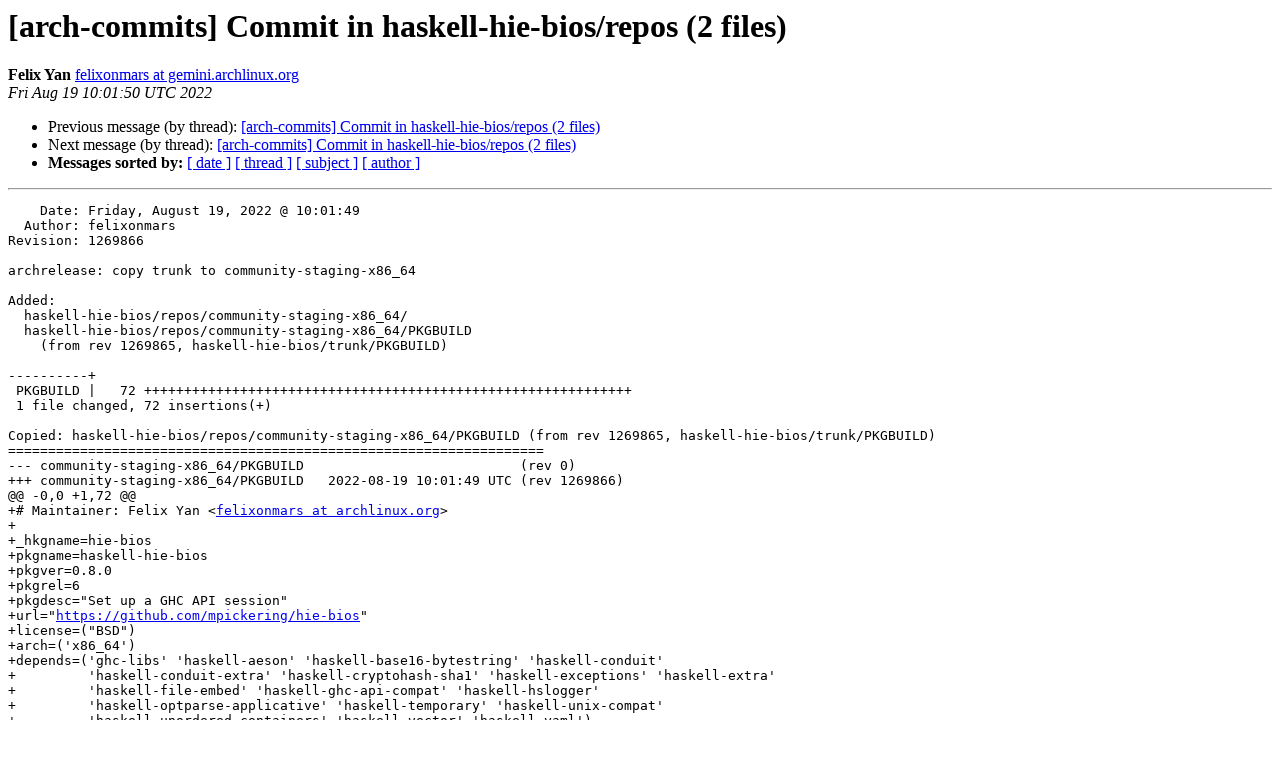

--- FILE ---
content_type: text/html
request_url: https://lists.archlinux.org/pipermail/arch-commits/2022-August/1251597.html
body_size: 2253
content:
<!DOCTYPE HTML PUBLIC "-//W3C//DTD HTML 4.01 Transitional//EN">
<HTML>
 <HEAD>
   <TITLE> [arch-commits] Commit in haskell-hie-bios/repos (2 files)
   </TITLE>
   <LINK REL="Index" HREF="index.html" >
   <LINK REL="made" HREF="mailto:arch-commits%40lists.archlinux.org?Subject=Re%3A%20%5Barch-commits%5D%20Commit%20in%20haskell-hie-bios/repos%20%282%20files%29&In-Reply-To=%3C20220819100150.6EEAC1CAC7A948%40gemini.archlinux.org%3E">
   <META NAME="robots" CONTENT="index,nofollow">
   <style type="text/css">
       pre {
           white-space: pre-wrap;       /* css-2.1, curent FF, Opera, Safari */
           }
   </style>
   <META http-equiv="Content-Type" content="text/html; charset=us-ascii">
   <LINK REL="Previous"  HREF="1249317.html">
   <LINK REL="Next"  HREF="1252868.html">
 </HEAD>
 <BODY BGCOLOR="#ffffff">
   <H1>[arch-commits] Commit in haskell-hie-bios/repos (2 files)</H1>
    <B>Felix Yan</B> 
    <A HREF="mailto:arch-commits%40lists.archlinux.org?Subject=Re%3A%20%5Barch-commits%5D%20Commit%20in%20haskell-hie-bios/repos%20%282%20files%29&In-Reply-To=%3C20220819100150.6EEAC1CAC7A948%40gemini.archlinux.org%3E"
       TITLE="[arch-commits] Commit in haskell-hie-bios/repos (2 files)">felixonmars at gemini.archlinux.org
       </A><BR>
    <I>Fri Aug 19 10:01:50 UTC 2022</I>
    <P><UL>
        <LI>Previous message (by thread): <A HREF="1249317.html">[arch-commits] Commit in haskell-hie-bios/repos (2 files)
</A></li>
        <LI>Next message (by thread): <A HREF="1252868.html">[arch-commits] Commit in haskell-hie-bios/repos (2 files)
</A></li>
         <LI> <B>Messages sorted by:</B> 
              <a href="date.html#1251597">[ date ]</a>
              <a href="thread.html#1251597">[ thread ]</a>
              <a href="subject.html#1251597">[ subject ]</a>
              <a href="author.html#1251597">[ author ]</a>
         </LI>
       </UL>
    <HR>  
<!--beginarticle-->
<PRE>    Date: Friday, August 19, 2022 @ 10:01:49
  Author: felixonmars
Revision: 1269866

archrelease: copy trunk to community-staging-x86_64

Added:
  haskell-hie-bios/repos/community-staging-x86_64/
  haskell-hie-bios/repos/community-staging-x86_64/PKGBUILD
    (from rev 1269865, haskell-hie-bios/trunk/PKGBUILD)

----------+
 PKGBUILD |   72 +++++++++++++++++++++++++++++++++++++++++++++++++++++++++++++
 1 file changed, 72 insertions(+)

Copied: haskell-hie-bios/repos/community-staging-x86_64/PKGBUILD (from rev 1269865, haskell-hie-bios/trunk/PKGBUILD)
===================================================================
--- community-staging-x86_64/PKGBUILD	                        (rev 0)
+++ community-staging-x86_64/PKGBUILD	2022-08-19 10:01:49 UTC (rev 1269866)
@@ -0,0 +1,72 @@
+# Maintainer: Felix Yan &lt;<A HREF="https://lists.archlinux.org/listinfo/arch-commits">felixonmars at archlinux.org</A>&gt;
+
+_hkgname=hie-bios
+pkgname=haskell-hie-bios
+pkgver=0.8.0
+pkgrel=6
+pkgdesc=&quot;Set up a GHC API session&quot;
+url=&quot;<A HREF="https://github.com/mpickering/hie-bios">https://github.com/mpickering/hie-bios</A>&quot;
+license=(&quot;BSD&quot;)
+arch=('x86_64')
+depends=('ghc-libs' 'haskell-aeson' 'haskell-base16-bytestring' 'haskell-conduit'
+         'haskell-conduit-extra' 'haskell-cryptohash-sha1' 'haskell-exceptions' 'haskell-extra'
+         'haskell-file-embed' 'haskell-ghc-api-compat' 'haskell-hslogger'
+         'haskell-optparse-applicative' 'haskell-temporary' 'haskell-unix-compat'
+         'haskell-unordered-containers' 'haskell-vector' 'haskell-yaml')
+makedepends=('ghc' 'uusi' 'haskell-hspec-expectations' 'haskell-tasty' 'haskell-tasty-expected-failure'
+             'haskell-tasty-hunit')
+checkdepends=('cabal-install')
+source=(&quot;<A HREF="https://hackage.haskell.org/packages/archive/$_hkgname/$pkgver/$_hkgname-$pkgver.tar.gz">https://hackage.haskell.org/packages/archive/$_hkgname/$pkgver/$_hkgname-$pkgver.tar.gz</A>&quot;
+        $pkgname-ghc-9.0.2.patch::<A HREF="https://github.com/haskell/hie-bios/commit/da0cb23384cc6e9b393792f8f25a3c174a4edafa.patch">https://github.com/haskell/hie-bios/commit/da0cb23384cc6e9b393792f8f25a3c174a4edafa.patch</A>)
+sha512sums=('24b62d89a64824c05a0c397cdfa853b43123cf6ea4f053fa8b66692e28dbea6f62542290b15234bdfff10f72d339fc7cac6504c3ff4c20ab9ba5fb8b54ff39ed'
+            '5fa94f58c47d8597a8b797ea526422463569983332e1acd1769e6d67fd85dcbaea1b8ad2ba72f11f9755aaa49a101f4ad601ce5121756638df7ee6e478619885')
+
+prepare() {
+  cd $_hkgname-$pkgver
+
+  uusi -u unix-compat $_hkgname.cabal
+
+  patch -Np1 -i ../$pkgname-ghc-9.0.2.patch
+
+  # It is broken only in the hackage tarball
+  sed -i 's/FilePah/FilePath/' tests/ParserTests.hs
+
+  # Additional fixes for dynamic ghc
+  sed -i 's/updateWays \.//' src/HIE/Bios/Environment.hs
+
+  # <A HREF="https://github.com/mpickering/hie-bios/issues/290">https://github.com/mpickering/hie-bios/issues/290</A>
+  chmod +x tests/projects/*/*.sh
+}
+
+build() {
+  cd $_hkgname-$pkgver
+
+  runhaskell Setup configure -O --enable-shared --enable-executable-dynamic --disable-library-vanilla \
+    --prefix=/usr --docdir=/usr/share/doc/$pkgname --datasubdir=$pkgname --enable-tests \
+    --dynlibdir=/usr/lib --libsubdir=\$compiler/site-local/\$pkgid --ghc-option=-fllvm \
+    --ghc-option=-optl-Wl\,-z\,relro\,-z\,now \
+    --ghc-option='-pie'
+
+  runhaskell Setup build $MAKEFLAGS
+  runhaskell Setup register --gen-script
+  runhaskell Setup unregister --gen-script
+  sed -i -r -e &quot;s|ghc-pkg.*update[^ ]* |&amp;'--force' |&quot; register.sh
+  sed -i -r -e &quot;s|ghc-pkg.*unregister[^ ]* |&amp;'--force' |&quot; unregister.sh
+}
+
+check() {
+  cd $_hkgname-$pkgver
+  cabal update  # Generate cabal config for tests
+  # Test failures are related to process-1.6.13
+  runhaskell Setup test --show-details=direct || echo &quot;Tests failed&quot;
+}
+
+package() {
+  cd $_hkgname-$pkgver
+
+  install -D -m744 register.sh &quot;$pkgdir&quot;/usr/share/haskell/register/$pkgname.sh
+  install -D -m744 unregister.sh &quot;$pkgdir&quot;/usr/share/haskell/unregister/$pkgname.sh
+  runhaskell Setup copy --destdir=&quot;$pkgdir&quot;
+  install -D -m644 LICENSE -t &quot;$pkgdir&quot;/usr/share/licenses/$pkgname/
+  rm -f &quot;$pkgdir&quot;/usr/share/doc/$pkgname/LICENSE
+}

</PRE>























































































































































































































































































































































































































































































































































































































































































































































































































































































































































































































































































































































































































































































































































































































































































































































































































































































































































































































































































































































































































































































































































































































































































































































































































































































































































































































































































































































































































































































































































































































































































































































































































































































































































































































































































































































































































































































































































































































































































































































































































































































































































































































































































































































































































































































































































































































































































































































































































































































































































































































































































































































































































































































































































































































































































































































































































































































































































































































































































































































































































































































































































































































































































































































































































































































































































































































































































































































































































































































































































































































































































































































































































































































































































































































































































































































































































































































































































































































































































































































































































































































































































































































































































































































































































































































































































































































































































































































































































































































































































































































































































































































































































































































































































































































































































































































































































<!--endarticle-->
    <HR>
    <P><UL>
        <!--threads-->
	<LI>Previous message (by thread): <A HREF="1249317.html">[arch-commits] Commit in haskell-hie-bios/repos (2 files)
</A></li>
	<LI>Next message (by thread): <A HREF="1252868.html">[arch-commits] Commit in haskell-hie-bios/repos (2 files)
</A></li>
         <LI> <B>Messages sorted by:</B> 
              <a href="date.html#1251597">[ date ]</a>
              <a href="thread.html#1251597">[ thread ]</a>
              <a href="subject.html#1251597">[ subject ]</a>
              <a href="author.html#1251597">[ author ]</a>
         </LI>
       </UL>

<hr>
<a href="https://lists.archlinux.org/listinfo/arch-commits">More information about the arch-commits
mailing list</a><br>
</body></html>
